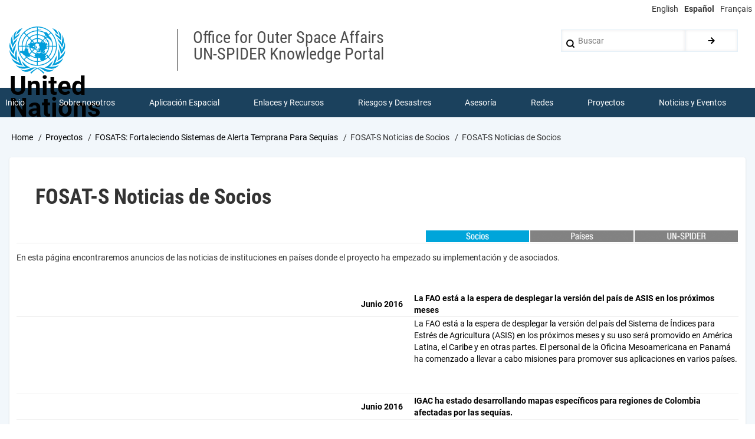

--- FILE ---
content_type: text/html; charset=UTF-8
request_url: https://un-spider.org/es/proyectos/FOSAT-S/FOSAT-S_noticias_socios
body_size: 8526
content:
<!DOCTYPE html>
<html lang="es" dir="ltr" prefix="content: http://purl.org/rss/1.0/modules/content/  dc: http://purl.org/dc/terms/  foaf: http://xmlns.com/foaf/0.1/  og: http://ogp.me/ns#  rdfs: http://www.w3.org/2000/01/rdf-schema#  schema: http://schema.org/  sioc: http://rdfs.org/sioc/ns#  sioct: http://rdfs.org/sioc/types#  skos: http://www.w3.org/2004/02/skos/core#  xsd: http://www.w3.org/2001/XMLSchema# ">
  <head>
    <meta charset="utf-8" />
<script async src="https://www.googletagmanager.com/gtag/js?id=UA-9754067-1"></script>
<script>window.dataLayer = window.dataLayer || [];function gtag(){dataLayer.push(arguments)};gtag("js", new Date());gtag("set", "developer_id.dMDhkMT", true);gtag("config", "UA-9754067-1", {"groups":"default","page_placeholder":"PLACEHOLDER_page_path","allow_ad_personalization_signals":false});</script>
<meta name="description" content="En esta página encontraremos anuncios de las noticias de instituci" />
<meta name="robots" content="index, follow" />
<link rel="canonical" href="https://un-spider.org/es/proyectos/FOSAT-S/FOSAT-S_noticias_socios" />
<meta name="Generator" content="Drupal 11 (https://www.drupal.org)" />
<meta name="MobileOptimized" content="width" />
<meta name="HandheldFriendly" content="true" />
<meta name="viewport" content="width=device-width, initial-scale=1.0" />
<link rel="icon" href="/sites/default/files/images/favicon.ico" type="image/vnd.microsoft.icon" />
<link rel="alternate" hreflang="en" href="https://un-spider.org/projects/SEWS-D-project-caribbean/news_partners" />
<link rel="alternate" hreflang="es" href="https://un-spider.org/es/proyectos/FOSAT-S/FOSAT-S_noticias_socios" />

    <title>FOSAT-S Noticias de Socios | UN-SPIDER Knowledge Portal</title>
    <link rel="stylesheet" media="all" href="/sites/default/files/css/css_Io_CRa_m5VaZON521lMnZLLPBfefjKbFuSdpLxio8eE.css?delta=0&amp;language=es&amp;theme=drupal8_w3css_subtheme&amp;include=eJx9jksKgDAQQy_UoRVdeBtp7aiF8YNpKd5eUVwo4jIvjxC_psVK3eSyBRokFwceWfv6BHQD6mV2VpT_1rMQ4iaMl_AcuzZOM0z9p5pLOsJPRdcdY0xRKaSF1y5g0GEKUWFD5FE7C94BgmlQuA" />
<link rel="stylesheet" media="all" href="/sites/default/files/css/css_AjIwJfhvA7Eoxv1fV8lbAEthZsa8Qqg5GRu93jSRMrs.css?delta=1&amp;language=es&amp;theme=drupal8_w3css_subtheme&amp;include=eJx9jksKgDAQQy_UoRVdeBtp7aiF8YNpKd5eUVwo4jIvjxC_psVK3eSyBRokFwceWfv6BHQD6mV2VpT_1rMQ4iaMl_AcuzZOM0z9p5pLOsJPRdcdY0xRKaSF1y5g0GEKUWFD5FE7C94BgmlQuA" />

    
  </head>
  <body class="path-node-10670 path-node page-node-type-page">
        <a href="#main-content" class="visually-hidden focusable skip-link">
      Skip to main content
    </a>
    
      <div class="dialog-off-canvas-main-canvas" data-off-canvas-main-canvas>
      <!-- Start: Page Wrapper -->
<div class="page-wrapper w3-col w3-clear w3-animate-opacity w3-text-theme w3-white ">
  <div class="top-line">
    <!-- Language switcher -->
    <ul class="language-switcher-language-url w3-ul"><li data-drupal-language="en" data-drupal-link-system-path="node/10670" class="w3-left w3-small"><a href="/projects/SEWS-D-project-caribbean/news_partners" class="language-link" hreflang="en" data-drupal-link-system-path="node/10670">English</a></li><li data-drupal-language="es" data-drupal-link-system-path="node/10670" class="w3-left w3-small is-active" aria-current="page"><a href="/es/proyectos/FOSAT-S/FOSAT-S_noticias_socios" class="language-link is-active" hreflang="es" data-drupal-link-system-path="node/10670" aria-current="page">Español</a></li><li data-drupal-language="fr" data-drupal-link-system-path="node/10670" class="w3-left w3-small"><a href="/fr/node/10670" class="language-link" hreflang="fr" data-drupal-link-system-path="node/10670">Français</a></li></ul>
  </div>
  <!-- Start: Header -->
  <header id="header" class="w3-col w3-clear w3-theme-l4 " role="banner" aria-label="Site header">
    <div id="header-inner" class="d8-fade w3-container header-inner w3-width-1280">
                    

<section id="block-logoblock-2" class="w3-block w3-block-wrapper block-block-content block-block-content7d5ecc66-1b7b-47bd-8e1b-86f9fdeb97bd">
  
    
      
            <div class="w3-row field field--name-body field--type-text-with-summary field--label-hidden w3-bar-item field__item"><p><img alt data-entity-type data-entity-uuid height="80" src="/sites/default/files/UN-Logo.svg"></p>

<p class="logo-text">United<br>
Nations</p>
</div>
      
  </section>

<section id="block-spacer" class="w3-block w3-block-wrapper block-block-content block-block-content2686e9a6-c91f-4cf3-806a-978693f722a6">
  
    
      
            <div class="w3-row field field--name-body field--type-text-with-summary field--label-hidden w3-bar-item field__item">&nbsp;</div>
      
  </section>

<section id="block-department" class="w3-block w3-block-wrapper block-block-content block-block-content8095c47d-93ca-4b38-9ebf-0bacbc336024">
  
    
      
            <div class="w3-row field field--name-body field--type-text-with-summary field--label-hidden w3-bar-item field__item"><p><span class="department">Office for Outer Space Affairs<br />
UN-SPIDER Knowledge Portal</span></p>
</div>
      
  </section>

  
    
      <form action="/es/search/node" method="get" id="search-block-form" accept-charset="UTF-8" class="w3-row w3-search-block-form">
  <div class="w3-section js-form-item form-item js-form-type-search form-type-search js-form-item-keys form-item-keys form-no-label">
      <label for="edit-keys" class="visually-hidden">Buscar</label>
        <input title="Enter the terms you wish to search for." placeholder="Buscar" data-drupal-selector="edit-keys" type="search" id="edit-keys" name="keys" value="" size="15" maxlength="128" class="form-search w3-input w3-border w3-theme-border" />

        </div>
<div data-drupal-selector="edit-actions" class="form-actions w3-row element-container-wrapper js-form-wrapper form-wrapper" id="edit-actions"><input class="search-button-block button js-form-submit form-submit w3-button w3-border w3-theme-border w3-margin-top w3-margin-bottom" data-drupal-selector="edit-submit" type="submit" id="edit-submit" value="." />
</div>

</form>

  

          </div>
  </header>
  <!-- End: Header -->
    <!-- Start: Main Navigation - Horizontal -->
  <div id="main-navigation-h" class="w3-col w3-clear main-navigation-wrapper w3-card w3-theme " role="navigation" aria-label="Main Navigation" >
    <div id="main-navigation-inner-h" class="d8-fade w3-row main-navigation-inner-h w3-width-1280">
      <div class="mobile-nav w3-hide-large w3-button w3-block w3-right-align w3-large w3-theme ">
        <i class="fa fa-bars"></i>
      </div>
        

<section id="block-mainmenu" class="w3-block w3-block-wrapper block-superfish block-superfishmain">
  
    
      
<ul id="superfish-main" class="menu sf-menu sf-main sf-horizontal sf-style-none" role="menu" aria-label="Menú">
  

  
  <li id="main-menu-link-content808f811a-8041-4a3a-ab49-3adad61d8327" class="sf-depth-1 sf-no-children sf-first" role="none">
    
          <a href="/es" class="sf-depth-1" role="menuitem">Inicio</a>
    
    
    
    
      </li>


            
  <li id="main-menu-link-contentc7a5a6c5-c0b2-4782-ba3e-02e2f5a9ca07" class="sf-depth-1 menuparent" role="none">
    
          <a href="/es/sobre-nosotros" class="sf-depth-1 menuparent" role="menuitem" aria-haspopup="true" aria-expanded="false">Sobre nosotros</a>
    
    
    
              <ul role="menu">
      
      

  
  <li id="main-menu-link-content88925e61-cb80-45a1-b7b6-723e3098f70b" class="sf-depth-2 sf-no-children sf-first" role="none">
    
          <a href="/es/sobre-nosotros/sobre-onu-spider" class="sf-depth-2" role="menuitem">Sobre ONU-SPIDER</a>
    
    
    
    
      </li>


  
  <li id="main-menu-link-content78e10c9c-79f3-4afb-844d-6a5092207008" class="sf-depth-2 sf-no-children" role="none">
    
          <a href="/es/sobre-nosotros/acerca-de-unoosa" class="sf-depth-2" role="menuitem">Acerca de UNOOSA</a>
    
    
    
    
      </li>


  
  <li id="main-menu-link-content61e7efee-0152-4e18-8451-e5871fb4cc5c" class="sf-depth-2 sf-no-children" role="none">
    
          <a href="/es/sobre-nosotros/publicaciones" class="sf-depth-2" role="menuitem">Publicaciones</a>
    
    
    
    
      </li>


  
  <li id="main-views-viewviewsjob-postingspage-1" class="sf-depth-2 sf-no-children" role="none">
    
          <a href="/es/about/jobs" class="sf-depth-2" role="menuitem">Ofertas de trabajo</a>
    
    
    
    
      </li>


  
  <li id="main-views-viewviewsteam-memberspage-1" class="sf-depth-2 sf-no-children" role="none">
    
          <a href="/es/team-members" class="sf-depth-2" role="menuitem">Conozca el Equipo</a>
    
    
    
    
      </li>


  
  <li id="main-menu-link-content2655ac30-8f0f-4650-bf12-ea673cf2d36a" class="sf-depth-2 sf-no-children" role="none">
    
          <a href="/es/sobre-nosotros/contacto-con-onu-spider" class="sf-depth-2" role="menuitem">Contacto </a>
    
    
    
    
      </li>



              </ul>
      
    
    
      </li>


            
  <li id="main-menu-link-content3538f9e9-dfd9-4ab9-a2f7-170d54a658c3" class="sf-depth-1 menuparent" role="none">
    
          <a href="/es/aplicacion-espacial" class="sf-depth-1 menuparent" role="menuitem" aria-haspopup="true" aria-expanded="false">Aplicación Espacial</a>
    
    
    
              <ul role="menu">
      
      

  
  <li id="main-menu-link-content587fddb0-4e0a-4c15-bc31-56b2d6107238" class="sf-depth-2 sf-no-children sf-first" role="none">
    
          <a href="/es/aplicacion-espacial/guias-tecnologicas" class="sf-depth-2" role="menuitem">Guías Tecnológicas</a>
    
    
    
    
      </li>


  
  <li id="main-menu-link-contenta7ed5ba7-f0f4-4a01-8514-6bd3bd0f20b5" class="sf-depth-2 sf-no-children" role="none">
    
          <a href="/es/aplicacion-espacial/mecanismos-de-emergencia" class="sf-depth-2" role="menuitem">Mecanismos de Emergencia</a>
    
    
    
    
      </li>


  
  <li id="main-menu-link-contentc791c66c-8c54-477e-b8a6-8851da1eef5c" class="sf-depth-2 sf-no-children" role="none">
    
          <a href="/es/space-application/recovery-mechanisms" title="Mecanismos de Recuperación" class="sf-depth-2" role="menuitem">Mecanismos de Recuperación</a>
    
    
    
    
      </li>


  
  <li id="main-menu-link-content09842799-0296-4dfc-9ae1-621cbda3321a" class="sf-depth-2 sf-no-children" role="none">
    
          <a href="/es/space-application/international-asteroid-warning-network" class="sf-depth-2" role="menuitem">Red Internacional de Alerta de Asteroides</a>
    
    
    
    
      </li>


  
  <li id="main-menu-link-content65b7d515-93a9-4d3c-a970-a9de02c656e3" class="sf-depth-2 sf-no-children" role="none">
    
          <a href="/es/space-application/space-mission-planning-advisory-group" class="sf-depth-2" role="menuitem">Grupo Asesor para la Planificación de Misiones Espaciales</a>
    
    
    
    
      </li>


  
  <li id="main-menu-link-content685fda30-7d9d-484b-8309-14a611665b55" class="sf-depth-2 sf-no-children" role="none">
    
          <a href="/es/space-application/international-space-weather-initiative" class="sf-depth-2" role="menuitem">Iniciativa Internacional sobre Meteorología Espacial</a>
    
    
    
    
      </li>


  
  <li id="main-menu-link-contentafe3b0c5-f5e7-43ed-aba8-218c2e9206ce" class="sf-depth-2 sf-no-children" role="none">
    
          <a href="/es/space-application/space-technologies-in-the-un" class="sf-depth-2" role="menuitem">Tecnologías Espaciales en la ONU</a>
    
    
    
    
      </li>


  
  <li id="main-menu-link-contentdfbd99de-d97f-4b8e-ba25-6609d527f4f6" class="sf-depth-2 sf-no-children" role="none">
    
          <a href="/es/aplicacion-espacial/historias-de-usarios" class="sf-depth-2" role="menuitem">Historias de Usuarios</a>
    
    
    
    
      </li>



              </ul>
      
    
    
      </li>


            
  <li id="main-menu-link-content8f834d4e-1222-4f32-a411-62b2cb6bd1c1" class="sf-depth-1 menuparent" role="none">
    
          <a href="/es/enlaces-y-recursos" class="sf-depth-1 menuparent" role="menuitem" aria-haspopup="true" aria-expanded="false">Enlaces y Recursos</a>
    
    
    
              <ul role="menu">
      
      

            
  <li id="main-menu-link-content5792f9d5-1469-41fb-8a2a-3d058aea9a88" class="sf-depth-2 menuparent sf-first" role="none">
    
          <a href="/es/enlaces-y-recursos/aplicacion-datos-mes" class="sf-depth-2 menuparent" role="menuitem" aria-haspopup="true" aria-expanded="false">Aplicación de datos del mes</a>
    
    
    
              <ul role="menu">
      
      

  
  <li id="main-menu-link-content896e91b5-43e8-4aa0-b493-47206bb9dccf" class="sf-depth-3 sf-no-children sf-first sf-last" role="none">
    
          <a href="https://www.un-spider.org/links-and-resources/da-disaster-recovery" class="sf-depth-3 sf-external" role="menuitem">Disaster Recovery</a>
    
    
    
    
      </li>



              </ul>
      
    
    
      </li>


  
  <li id="main-menu-link-contentef4b8337-a7d7-48ea-8e68-1414154d23bd" class="sf-depth-2 sf-no-children" role="none">
    
          <a href="/es/enlaces-y-recursos/fuentos-de-datos" class="sf-depth-2" role="menuitem">Fuentes de Datos</a>
    
    
    
    
      </li>


  
  <li id="main-menu-link-contentb64e8d1a-249e-412a-8dae-99f61a78aa4f" class="sf-depth-2 sf-no-children" role="none">
    
          <a href="/es/enlaces-y-recursos/sig-software-percepcion-remota" class="sf-depth-2" role="menuitem">SIG y Software de Percepción Remota</a>
    
    
    
    
      </li>


  
  <li id="main-views-viewviewsshow-all-eventspage-7" class="sf-depth-2 sf-no-children" role="none">
    
          <a href="/es/links-and-resources/online-learning-resources" class="sf-depth-2" role="menuitem">Recursos de capacitación en línea</a>
    
    
    
    
      </li>


  
  <li id="main-menu-link-content0c9aad11-7377-4d6a-9da0-4f2c2815c18e" class="sf-depth-2 sf-no-children" role="none">
    
          <a href="/es/enlaces-y-recursos/instituciones" class="sf-depth-2" role="menuitem">Instituciones</a>
    
    
    
    
      </li>



              </ul>
      
    
    
      </li>


            
  <li id="main-menu-link-content157e4109-d04f-4477-9dbb-6e41e7559847" class="sf-depth-1 menuparent" role="none">
    
          <a href="/es/riesgos-y-desastres" class="sf-depth-1 menuparent" role="menuitem" aria-haspopup="true" aria-expanded="false">Riesgos y Desastres</a>
    
    
    
              <ul role="menu">
      
      

  
  <li id="main-menu-link-content603feaf5-273c-4ce3-8042-3f8b8979389c" class="sf-depth-2 sf-no-children sf-first" role="none">
    
          <a href="/es/riesgos-y-desastres/gestion-del-riesgo-de-desastres" class="sf-depth-2" role="menuitem">Gestión del Riesgo de Desastres</a>
    
    
    
    
      </li>


  
  <li id="main-menu-link-content43f08526-48bf-467d-8862-555073d04cd3" class="sf-depth-2 sf-no-children" role="none">
    
          <a href="/es/riesgos-y-desastres/alerta-temprana" class="sf-depth-2" role="menuitem">Alerta temprana</a>
    
    
    
    
      </li>


  
  <li id="main-menu-link-contenta05a90cb-8f2d-41ef-9ada-659458f7e78e" class="sf-depth-2 sf-no-children" role="none">
    
          <a href="/es/riesgos-y-desastres/gestion-de-desastres-y-emergencias" class="sf-depth-2" role="menuitem">Gestión de Desastres y Emergencias</a>
    
    
    
    
      </li>


  
  <li id="main-menu-link-contente646ac82-cb8d-4a2a-9c32-0a78749ecba4" class="sf-depth-2 sf-no-children" role="none">
    
          <a href="/es/riesgos-y-desastres/amenazas-naturales" class="sf-depth-2" role="menuitem">Amenazas Naturales</a>
    
    
    
    
      </li>


  
  <li id="main-menu-link-content02d03b5b-64f2-4f31-bdc7-a23a0926be7a" class="sf-depth-2 sf-no-children" role="none">
    
          <a href="/es/riesgos-y-desastres/reduccion-de-desastres-post-2015" class="sf-depth-2" role="menuitem">El Proceso de la Reducción de Desastres Post-2015</a>
    
    
    
    
      </li>


  
  <li id="main-menu-link-content11e98af6-912e-4a1c-8d15-549e3810af38" class="sf-depth-2 sf-no-children" role="none">
    
          <a href="/es/riesgos-y-desastres/ONU-y-gesti%C3%B3n-del-riesgo-de-desastres" class="sf-depth-2" role="menuitem">La ONU y la Gestión del Riesgo de Desastres</a>
    
    
    
    
      </li>


  
  <li id="main-menu-link-contentad1bb68a-7c13-4557-8670-7bd9e6912488" class="sf-depth-2 sf-no-children" role="none">
    
          <a href="/es/riesgos-y-desastres/onu-alerta-temprana" class="sf-depth-2" role="menuitem">La ONU y Alerta Temprana</a>
    
    
    
    
      </li>


  
  <li id="main-menu-link-contentc93e7c8f-ee74-4a55-ad33-47a797d5b223" class="sf-depth-2 sf-no-children sf-last" role="none">
    
          <a href="/es/riesgos-y-desastres/ONU-y-gestion-de-desastres" class="sf-depth-2" role="menuitem">La ONU y la Gestión de Desastres</a>
    
    
    
    
      </li>



              </ul>
      
    
    
      </li>


            
  <li id="main-menu-link-content290fc469-e0fa-431a-b66c-c232d2e37d69" class="sf-depth-1 menuparent" role="none">
    
          <a href="/es/asesoria" class="sf-depth-1 menuparent" role="menuitem" aria-haspopup="true" aria-expanded="false">Asesoría</a>
    
    
    
              <ul role="menu">
      
      

  
  <li id="main-menu-link-content083fbf97-6f10-49ce-add5-cb2de7cdaa5f" class="sf-depth-2 sf-no-children sf-first" role="none">
    
          <a href="/es/asesoria/misiones-de-asesoria" class="sf-depth-2" role="menuitem">Misiones de Asesoría</a>
    
    
    
    
      </li>


  
  <li id="main-menu-link-content2d3de0b9-e03c-4021-96ac-70c39dda98db" class="sf-depth-2 sf-no-children" role="none">
    
          <a href="/es/asesoria/apoyo-en-caso-de-emergencia" class="sf-depth-2" role="menuitem">Apoyo en caso de Emergencia</a>
    
    
    
    
      </li>


  
  <li id="main-menu-link-content3360e7c3-0575-4c33-a1e8-28552d23fdd9" class="sf-depth-2 sf-no-children" role="none">
    
          <a href="/es/node/12517" class="sf-depth-2" role="menuitem">Asesoría Virtual</a>
    
    
    
    
      </li>


  
  <li id="main-menu-link-content513c14f3-7189-411b-b69e-83393808f39a" class="sf-depth-2 sf-no-children" role="none">
    
          <a href="/es/asesoria/practicas-recomendadas" class="sf-depth-2" role="menuitem">Prácticas Recomendadas</a>
    
    
    
    
      </li>


  
  <li id="main-menu-link-content8e189946-a779-43ae-996d-5201045bcd6b" class="sf-depth-2 sf-no-children" role="none">
    
          <a href="/es/asesoria/actividades-de-entrenamiento" class="sf-depth-2" role="menuitem">Actividades de Entrenamiento</a>
    
    
    
    
      </li>


  
  <li id="main-menu-link-contentea2fa5c3-3f52-4bc6-b04c-02d75d68e4c4" class="sf-depth-2 sf-no-children sf-last" role="none">
    
          <a href="/es/advisory-support/practical-uses" class="sf-depth-2" role="menuitem">Usos Prácticos</a>
    
    
    
    
      </li>



              </ul>
      
    
    
      </li>


            
  <li id="main-menu-link-content63f340d7-cc3f-4b95-bd4f-3495680e1c8e" class="sf-depth-1 menuparent" role="none">
    
          <a href="/es/redes" class="sf-depth-1 menuparent" role="menuitem" aria-haspopup="true" aria-expanded="false">Redes</a>
    
    
    
              <ul role="menu">
      
      

  
  <li id="main-menu-link-content9bae9452-7945-4287-8540-2f53c50dc8b1" class="sf-depth-2 sf-no-children sf-first" role="none">
    
          <a href="/es/redes/oficinas-regionales-de-apoyo" class="sf-depth-2" role="menuitem">Oficinas Regionales de Apoyo</a>
    
    
    
    
      </li>


  
  <li id="main-menu-link-content3f3346de-2fd4-47d4-a427-ec7969016bde" class="sf-depth-2 sf-no-children" role="none">
    
          <a href="/es/redes/aplicaciones-espaciales-hfa2" class="sf-depth-2" role="menuitem">GP-STAR</a>
    
    
    
    
      </li>


  
  <li id="main-menu-link-content0130aff1-7e53-4ea1-bbe0-cc7293c8227e" class="sf-depth-2 sf-no-children" role="none">
    
          <a href="/es/network/in-mhews" class="sf-depth-2" role="menuitem">IN-MHEWS</a>
    
    
    
    
      </li>


  
  <li id="main-menu-link-contentb52ba165-01c0-46f9-beb7-77cbed7e7870" class="sf-depth-2 sf-no-children" role="none">
    
          <a href="/es/network/iwg-sem" class="sf-depth-2" role="menuitem">IWG-SEM</a>
    
    
    
    
      </li>



              </ul>
      
    
    
      </li>


            
  <li id="main-menu-link-contentb45e3c6a-4910-4463-ab25-f47a4e82f578" class="active-trail sf-depth-1 menuparent" role="none">
    
          <a href="/es/proyectos" class="sf-depth-1 menuparent" role="menuitem" aria-haspopup="true" aria-expanded="false">Proyectos</a>
    
    
    
              <ul role="menu">
      
      

  
  <li id="main-menu-link-content30991dc4-a50b-4d2c-878f-edd8ceca6b20" class="sf-depth-2 sf-no-children sf-first" role="none">
    
          <a href="/es/projects/spear" class="sf-depth-2" role="menuitem">SPEAR</a>
    
    
    
    
      </li>


  
  <li id="main-menu-link-content244a554e-4c46-4983-bd1b-0543633b80ac" class="active-trail sf-depth-2 sf-no-children" role="none">
    
          <a href="/es/proyectos/FOSAT-S" class="sf-depth-2" role="menuitem">FOSAT-S</a>
    
    
    
    
      </li>


  
  <li id="main-menu-link-content147193ae-bf67-43c3-9af9-0ac41395a843" class="sf-depth-2 sf-no-children" role="none">
    
          <a href="/es/projects/evidenz" class="sf-depth-2" role="menuitem">EvIDENz</a>
    
    
    
    
      </li>


  
  <li id="main-menu-link-content399965af-1e34-4f96-a075-c0d2c9115e9b" class="sf-depth-2 sf-no-children" role="none">
    
          <a href="/es/projects/floodguide" class="sf-depth-2" role="menuitem">Flood GUIDE</a>
    
    
    
    
      </li>


  
  <li id="main-menu-link-contentd1ea4a3f-3e38-47df-8312-68b217b7cc6c" class="sf-depth-2 sf-no-children" role="none">
    
          <a href="/es/node/13491" title="Digital Twin in Ghana and Trinidad and Tobago" class="sf-depth-2" role="menuitem">CommonSpace Initiative</a>
    
    
    
    
      </li>


  
  <li id="main-menu-link-content9ae1bdc0-662b-4a4d-aac0-f000bb4a6d4c" class="sf-depth-2 sf-no-children" role="none">
    
          <a href="/es/node/13490" title="CEOS UNOOSA Tonga Disaster Preparedness Pilot Project" class="sf-depth-2" role="menuitem">Tonga Pilot Project</a>
    
    
    
    
      </li>



              </ul>
      
    
    
      </li>


            
  <li id="main-menu-link-content3a6ca36a-b49e-4ea1-b19a-7c3139d02725" class="sf-depth-1 menuparent" role="none">
    
          <a href="/es/noticias-y-eventos" class="sf-depth-1 menuparent" role="menuitem" aria-haspopup="true" aria-expanded="false">Noticias y Eventos</a>
    
    
    
              <ul role="menu">
      
      

  
  <li id="main-views-viewviewsview-active-newspage-1" class="sf-depth-2 sf-no-children sf-first" role="none">
    
          <a href="/es/news-and-events/news" class="sf-depth-2" role="menuitem">Noticias</a>
    
    
    
    
      </li>


  
  <li id="main-menu-link-content9ca40802-b90e-46b1-850f-bd3c68cac0bf" class="sf-depth-2 sf-no-children" role="none">
    
          <a href="/es/news-and-events/events" class="sf-depth-2" role="menuitem">Eventos</a>
    
    
    
    
      </li>


  
  <li id="main-menu-link-content89fba6c7-443e-4b1b-88ff-f464f9dc24fc" class="sf-depth-2 sf-no-children" role="none">
    
          <a href="/es/noticias-y-eventos/eventos-pasados" class="sf-depth-2" role="menuitem">Eventos pasados</a>
    
    
    
    
      </li>



              </ul>
      
    
    
      </li>


</ul>

  </section>


    </div>
  </div>
  <!-- End: Main Navigation - Horizontal -->
          <!-- Start: Highlighted -->
    <div id="highlighted" class="w3-col w3-clear w3-theme-l2 ">
      <div id="highlighted-inner" class="d8-fade w3-row highlighted-inner w3-width-1280">
        
    <div data-drupal-messages-fallback class="hidden"></div>


      </div>
    </div>
    <!-- End: Highlighted -->
        <!-- Start: Main -->
  <div id="main-container" class="w3-col w3-clear w3-theme-l5 w3-white wla-link-blue">
    <div id="main-container-inner" class="w3-container main-container-inner w3-width-1280">
              <!-- Breadcrumb -->
        <div class="w3-col ">
          

<section id="block-drupal8-w3css-subtheme-breadcrumbs" class="w3-block w3-block-wrapper block-system block-system-breadcrumb-block">
  
    
        <nav class="w3-block w3-section breadcrumb" role="navigation" aria-labelledby="system-breadcrumb">
    <h2 id="system-breadcrumb" class="visually-hidden">Breadcrumb</h2>
    <ul class="w3-ul w3-small breadcrumb">
          <li>
                  <a href="/es">Home</a>
              </li>
          <li>
                  <a href="/es/proyectos">Proyectos</a>
              </li>
          <li>
                  <a href="/es/proyectos/FOSAT-S">FOSAT-S: Fortaleciendo Sistemas de Alerta Temprana Para Sequías</a>
              </li>
          <li>
                  FOSAT-S Noticias de Socios
              </li>
          <li>
                  FOSAT-S Noticias de Socios
              </li>
        </ul>
  </nav>

  </section>


        </div>
        <!-- End: Breadcrumb -->
            <!-- Start Main Container  -->
      <div class="w3-col w3-clear w3-row-padding">
                          <!-- Start: Main Content -->
          <div class="w3-col main-box  w3css-content" role="main">
            <div class="d8-fade w3-card w3-round w3-mobile  ">
              

<section id="block-drupal8-w3css-subtheme-page-title" class="w3-block w3-block-wrapper block-core block-page-title-block">
  
    
      
  <h1 class="page-title">
<span property="schema:name">FOSAT-S Noticias de Socios</span>
</h1>


  </section>

<section id="block-drupal8-w3css-subtheme-content" class="w3-block w3-block-wrapper block-system block-system-main-block">
  
    
      
<article data-history-node-id="10670" about="/es/proyectos/FOSAT-S/FOSAT-S_noticias_socios" typeof="schema:WebPage" class="w3-row node node--type-page node--view-mode-full">

  
  <div class="w3-row node__content">
    
            <div property="schema:text" class="w3-row field field--name-body field--type-text-with-summary field--label-hidden w3-bar-item field__item"><table><tbody><tr><td>&nbsp;</td><td width="177"><a href="http://www.un-spider.org/es/proyectos/FOSAT-S/FOSAT-S_noticias_socios"><img src="/sites/default/files/noticias_socios.gif"></a></td><td width="177"><a href="http://www.un-spider.org/es/proyectos/FOSAT-S/FOSAT-S_noticias_paises"><img src="/sites/default/files/noticias_paises_g.gif"></a></td><td width="177"><a href="http://www.un-spider.org/es/proyectos/FOSAT-S/FOSAT-S_noticias_UN-SPIDER"><img src="/sites/default/files/news_UN-SPIDER_g.gif"></a></td></tr></tbody></table><p>En esta página encontraremos anuncios de las noticias de instituciones en países donde el proyecto ha empezado su implementación y de asociados.</p><p>&nbsp;</p><table><tbody><tr><td>&nbsp;</td><td width="90"><strong>Junio 2016</strong></td><td height="18" width="551"><strong>La FAO está a la espera de desplegar la versión del país de ASIS en los próximos meses</strong></td></tr><tr><td>&nbsp;</td><td>&nbsp;</td><td width="531">La FAO está a la espera de desplegar la versión del país del Sistema de Índices para Estrés de Agricultura (ASIS) en los próximos meses y su uso será promovido en América Latina, el Caribe y en otras partes. El personal de la Oficina Mesoamericana en Panamá ha comenzado a llevar a cabo misiones para promover sus aplicaciones en varios países.<p>&nbsp;</p></td></tr><tr><td>&nbsp;</td><td width="90"><strong>Junio 2016</strong></td><td height="18" width="551"><strong>IGAC ha estado desarrollando mapas específicos para regiones de Colombia afectadas por las sequías.</strong></td></tr><tr><td>&nbsp;</td><td>&nbsp;</td><td width="531">&nbsp;</td></tr></tbody></table><p>&nbsp;</p></div>
      
  </div>

</article>

  </section>


            </div>
          </div>
          <!-- End: Main Content -->
                      </div>
      <!-- Endn: Main Container  -->
    </div>
  </div>
  <!-- End: Main -->
          <!-- Start: Footer Menu -->
    <div id="footer-menu" class="w3-col w3-clear w3-card w3-theme-d4 ">
      <div id="footer-menu-inner" class="w3-row footer-menu-inner w3-width-1280">
                <!-- Start: Bottom Menu -->
                  <div class="d8-fade w3-container w3-center w3-mobile">
            

<section id="block-reverseenlogo" class="w3-block w3-block-wrapper block-block-content block-block-content5f7831c4-53ad-45a0-ae2a-2460fd1ee928">
  
    
      
            <div class="w3-row field field--name-body field--type-text-with-summary field--label-hidden w3-bar-item field__item"><p><img alt data-entity-type data-entity-uuid height="50" src="/sites/default/files/images/UN-logo-es-reverse.svg"></p>
</div>
      
  </section>
<nav role="navigation" aria-labelledby="block-drupal8-w3css-subtheme-footer-menu" id="block-drupal8-w3css-subtheme-footer">
            
  <h2 class="visually-hidden" id="block-drupal8-w3css-subtheme-footer-menu">Footer menu</h2>
  

        


            <ul  class="ul-parent ul-parent-footer" role="menubar">
    
          
                  
                      <li class="li-item li-item-footer" role="none">
        <a href="/es/form/contact" class="w3-button li-link li-link-footer" role="menuitem" data-drupal-link-system-path="webform/contact">Contact</a>
                  </li>
          
                  
                      <li class="li-item li-item-footer" role="none">
        <a href="/es/node/13224" class="w3-button li-link li-link-footer" role="menuitem" data-drupal-link-system-path="node/13224">Terms of Use</a>
                  </li>
      </ul>
    

  </nav>
<nav role="navigation" aria-labelledby="block-drupal8-w3css-subtheme-account-menu-menu" id="block-drupal8-w3css-subtheme-account-menu">
            
  <h2 class="visually-hidden" id="block-drupal8-w3css-subtheme-account-menu-menu">User account menu</h2>
  

        


            <ul  class="ul-parent ul-parent-account" role="menubar">
    
          
                  
                      <li class="li-item li-item-account" role="none">
        <a href="/es/user/login" class="w3-button li-link li-link-account" role="menuitem" data-drupal-link-system-path="user/login">Log in</a>
                  </li>
      </ul>
    

  </nav>


          </div>
          <!-- End: Bottom Menu -->
              </div>
    </div>
    <!-- End: Footer Menu -->
    </div>
<!-- End: Page Wrapper -->

  </div>

    
    <script type="application/json" data-drupal-selector="drupal-settings-json">{"path":{"baseUrl":"\/","pathPrefix":"es\/","currentPath":"node\/10670","currentPathIsAdmin":false,"isFront":false,"currentLanguage":"es"},"pluralDelimiter":"\u0003","suppressDeprecationErrors":true,"ajaxPageState":{"libraries":"[base64]","theme":"drupal8_w3css_subtheme","theme_token":null},"ajaxTrustedUrl":{"\/es\/search\/node":true},"google_analytics":{"account":"UA-9754067-1","trackOutbound":true,"trackMailto":true,"trackTel":true,"trackDownload":true,"trackDownloadExtensions":"7z|aac|arc|arj|asf|asx|avi|bin|csv|doc(x|m)?|dot(x|m)?|exe|flv|gif|gz|gzip|hqx|jar|jpe?g|js|mp(2|3|4|e?g)|mov(ie)?|msi|msp|pdf|phps|png|ppt(x|m)?|pot(x|m)?|pps(x|m)?|ppam|sld(x|m)?|thmx|qtm?|ra(m|r)?|sea|sit|tar|tgz|torrent|txt|wav|wma|wmv|wpd|xls(x|m|b)?|xlt(x|m)|xlam|xml|z|zip","trackColorbox":true},"superfish":{"superfish-main":{"id":"superfish-main","sf":{"animation":{"opacity":"show","height":"show"},"speed":"fast","autoArrows":false,"dropShadows":true},"plugins":{"smallscreen":{"cloneParent":0,"mode":"window_width","expandText":"Desplegar","collapseText":"Plegar"},"supposition":true,"supersubs":true}}},"user":{"uid":0,"permissionsHash":"3cbaf5389f4aa83278e65cdbf4b28cbf4b2f32672943e197d2d4aa9c15852c76"}}</script>
<script src="/core/assets/vendor/jquery/jquery.min.js?v=4.0.0-rc.1"></script>
<script src="/sites/default/files/js/js_oNZMeG5zyiYQGXedJqyZ_K4ErMVtD6ZUDPKK2G90h-M.js?scope=footer&amp;delta=1&amp;language=es&amp;theme=drupal8_w3css_subtheme&amp;include=eJxtj9EKwyAMRX9I8WEv_RuxmmkgNWLiRv9-68oGHb5dzjkQkvpogRb_vEURL2PVAhu4tHyA_QKbiddAJl3ya3smVnQnrNlk5kzgQw20K0Zx_8DIaNDvKMX91oz5wg_oWBWqTr1sgUhiB6hzf6z3J9OLh20sqMj1BZcta2A"></script>

  </body>
</html>
